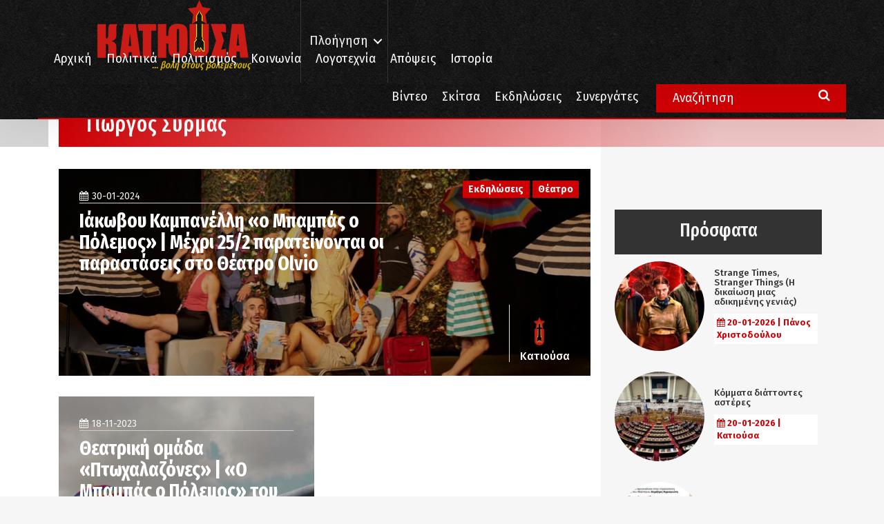

--- FILE ---
content_type: text/html; charset=utf-8
request_url: https://www.google.com/recaptcha/api2/aframe
body_size: 269
content:
<!DOCTYPE HTML><html><head><meta http-equiv="content-type" content="text/html; charset=UTF-8"></head><body><script nonce="UPlCJPXQLQQRY-ReTZQ34Q">/** Anti-fraud and anti-abuse applications only. See google.com/recaptcha */ try{var clients={'sodar':'https://pagead2.googlesyndication.com/pagead/sodar?'};window.addEventListener("message",function(a){try{if(a.source===window.parent){var b=JSON.parse(a.data);var c=clients[b['id']];if(c){var d=document.createElement('img');d.src=c+b['params']+'&rc='+(localStorage.getItem("rc::a")?sessionStorage.getItem("rc::b"):"");window.document.body.appendChild(d);sessionStorage.setItem("rc::e",parseInt(sessionStorage.getItem("rc::e")||0)+1);localStorage.setItem("rc::h",'1769023520123');}}}catch(b){}});window.parent.postMessage("_grecaptcha_ready", "*");}catch(b){}</script></body></html>